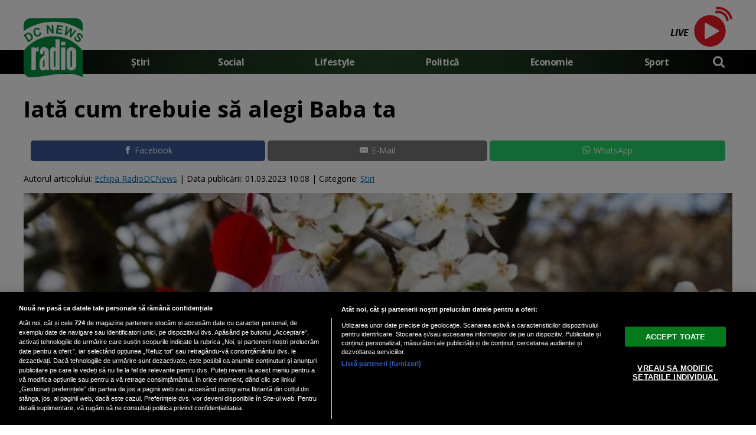

--- FILE ---
content_type: text/html; charset=UTF-8
request_url: https://www.radiodcnews.ro/iata-cum-trebuie-sa-alegi-baba-ta_6583.html
body_size: 35444
content:

<!doctype html><html lang="ro"> <meta charset="UTF-8"> <link rel="preconnect" href="https://cookie-cdn.cookiepro.com" crossorigin> <link rel="preconnect" href="https://media.radiodcnews.ro" crossorigin> <link rel="preload" href="https://cookie-cdn.cookiepro.com/scripttemplates/otSDKStub.js" as="script" /> <link rel="dns-prefetch" href="https://sniff.radiodcnews.ro/"> <link rel="dns-prefetch" href="https://www.google-analytics.com"> <link rel="dns-prefetch" href="https://www.googletagmanager.com"> <script type="text/plain" data-cfasync="false" class="optanon-category-C0002" async src="https://www.googletagmanager.com/gtag/js?id=G-XGLV5K82X0"></script><script type="text/plain" data-cfasync="false" class="optanon-category-C0002"> window.dataLayer = window.dataLayer || []; function gtag(){dataLayer.push(arguments);} gtag('js', new Date()); gtag('config', 'G-XGLV5K82X0');</script> <script src="https://cookie-cdn.cookiepro.com/scripttemplates/otSDKStub.js" data-document-language="true" type="text/javascript" charset="UTF-8" data-domain-script="5e30a7f9-3605-4460-a407-2001d26e86b7" ></script><script type="text/javascript">function OptanonWrapper() { }</script> <head> <meta http-equiv="X-UA-Compatible" content="IE=9"> <meta http-equiv="X-UA-Compatible" content="IE=edge"> <title> Iată cum trebuie să alegi Baba ta | RadioDCNews.ro</title> <meta property="og:site_name" content="Radiodcnews" /> <meta property="og:description" content="Este prima zi de primăvară și tradiția spune că zilele Babei ne arată cum ne va merge tot anul." /> <meta name="description" content="Este prima zi de primăvară și tradiția spune că zilele Babei ne arată cum ne va merge tot anul." /> <meta property="og:title" content=" Iată cum trebuie să alegi Baba ta"/> <meta property="og:image" content="https://media.radiodcnews.ro/image/202302/w1600/marte_47215900.jpg" /> <meta property="og:image:secure_url" content="https://media.radiodcnews.ro/image/202302/w1600/marte_47215900.jpg" /> <meta property="og:type" content="article" /> <meta property="article:published_time" content="2023-03-01T10:08:51+00:00" /> <meta property="og:url" content="https://www.radiodcnews.ro/iata-cum-trebuie-sa-alegi-baba-ta_6583.html"/> <meta name="author" content="Echipa RadioDCNews" /> <meta property="og:article:author" content="Echipa RadioDCNews" /> <meta property="og:article:published_time" content="2023-03-01 10:08:51" /> <meta property="og:article:modified_time" content="2023-03-01 10:08:51" /> <script type="application/ld+json"> { "@context": "http://schema.org", "publicAccess": true, "isAccessibleForFree": true, "@type": "NewsArticle", "mainEntityOfPage": { "@type": "WebPage", "@id": "https://www.radiodcnews.ro/iata-cum-trebuie-sa-alegi-baba-ta_6583.html" }, "headline": " Iată cum trebuie să alegi Baba ta", "image": [ "https://media.radiodcnews.ro/image/202302/w1600/marte_47215900.jpg" ], "dateCreated" : "2023-03-01T10:08:51+00:00", "datePublished": "2023-03-01T10:08:51+00:00", "publisher": { "@type": "Organization", "name" : "RadioDCNews", "url" : "https://www.radiodcnews.ro", "logo" : { "@type": "ImageObject", "url": "https://media.radiodcnews.ro/assets/generic/img/radiodcnews_noimg.png" } }, "description": "Este prima zi de primăvară și tradiția spune că zilele Babei ne arată cum ne va merge tot anul.", "author": { "@type" : "Person", "name" : "Echipa RadioDCNews" } } </script> <meta name="viewport" content="width=device-width"> <meta name="referrer" content="strict-origin-when-cross-origin"> <meta name="robots" content="follow, index, max-snippet:-1, max-video-preview:-1, max-image-preview:large"/> <meta http-equiv="cleartype" content="on"> <link rel="apple-touch-icon" sizes="180x180" href="https://media.radiodcnews.ro/assets/generic/img/apple-touch-icon.png"> <link rel="icon" type="image/png" sizes="32x32" href="https://media.radiodcnews.ro/assets/generic/img/favicon-32x32.png"> <link rel="icon" type="image/png" sizes="16x16" href="https://media.radiodcnews.ro/assets/generic/img/favicon-16x16.png"> <link rel="manifest" href="https://media.radiodcnews.ro/assets/generic/img/site.webmanifest?v=2"> <link rel="mask-icon" href="https://media.radiodcnews.ro/assets/generic/img/safari-pinned-tab.svg" color="#5bbad5"> <link rel="shortcut icon" href="https://media.radiodcnews.ro/assets/generic/img/favicon.ico"> <meta name="msapplication-TileColor" content="#2b5797"> <meta name="msapplication-config" content="https://media.radiodcnews.ro/assets/generic/img/browserconfig.xml"> <meta name="theme-color" content="#ffffff"> <link rel="preconnect" href="https://fonts.googleapis.com"> <link rel="preconnect" href="https://fonts.gstatic.com" crossorigin> <link href="https://fonts.googleapis.com/css2?family=Open+Sans:ital,wght@0,400;0,700;1,400;1,700&display=swap" rel="stylesheet"> <link href="https://media.radiodcnews.ro/assets/desktop/css/generic_style.css?v=2024.66" type="text/css" rel="stylesheet" /> <script type="text/javascript" src="https://media.radiodcnews.ro/assets/desktop/js/generic_script.js?v=2024.66"></script> <link rel="canonical" href="https://www.radiodcnews.ro/iata-cum-trebuie-sa-alegi-baba-ta_6583.html"/> <link rel="alternate" media="only screen and (max-width: 1024px)" href="https://m.radiodcnews.ro/iata-cum-trebuie-sa-alegi-baba-ta_6583.html"/> <script type="text/plain" class="optanon-category-C0004" async src="https://securepubads.g.doubleclick.net/tag/js/gpt.js"></script> <script type="text/plain" class="optanon-category-C0004"> var googletag = googletag || {};googletag.cmd = googletag.cmd || []; googletag.cmd.push(function() { googletag.defineSlot('/1473368974/radiodcnews.ro_v2.0/billboard_desktop', [970, 250], 'div-gpt-ad-1635234598721-6').addService(googletag.pubads()); googletag.defineSlot('/1473368974/radiodcnews.ro_v2.0/box1_right_desktop', [[300, 250], [300, 600]], 'div-gpt-ad-1635234598721-0').addService(googletag.pubads()); googletag.defineSlot('/1473368974/radiodcnews.ro_v2.0/box2_right_desktop', [[300, 250], [300, 600]], 'div-gpt-ad-1635234598721-1').addService(googletag.pubads()); googletag.defineSlot('/1473368974/radiodcnews.ro_v2.0/box3_right_desktop', [[300, 250], [300, 600]], 'div-gpt-ad-1635234598721-2').addService(googletag.pubads()); googletag.defineOutOfPageSlot("/1473368974/radiodcnews_v2.0",googletag.enums.OutOfPageFormat.BOTTOM_ANCHOR).addService(googletag.pubads()); googletag.defineOutOfPageSlot("/1473368974/radiodcnews_v2.0",googletag.enums.OutOfPageFormat.INTERSTITIAL).addService(googletag.pubads()).setConfig({ interstitial: { triggers: { unhideWindow: true } } }); googletag.pubads().setCentering(true); googletag.pubads().enableSingleRequest(); googletag.pubads().collapseEmptyDivs(); googletag.enableServices(); }); </script> <script type="text/javascript" data-cfasync="false" src="https://media.radiodcnews.ro/assets/generic/js/sm-m.js?v=2024.2"></script> <script type="text/plain" data-cfasync="false" class="optanon-category-C0004" async data-cfasync="false" src="https://live.demand.supply/up.js"></script> </head> <body> <div class="header_all_wrapper"> <div class="header_all" id="header_all"> <div class="header_wrapper"> <div class="header_v2_full"> <div class="container_fixed_width"> <div class="radio_play_button"> <a href="https://www.radiodcnews.ro/live" title="Radio DCNEWS Live" target="_new" style="text-decoration:none;"> <span style="color:#000;font-weight:bold;font-size:16px;text-decoration:none;font-style: italic;line-height:50px;">LIVE <span id="dynamic_song_name"></span></span> <img src="https://media.radiodcnews.ro/assets/generic/img/gif_live.gif"> <script src="https://media.radiodcnews.ro/assets/generic/js/radio.js?v=4" type="text/javascript" charset="UTF-8"></script> </a> </div> </div> </div> <div id="header"> <div class="header_v2_center"> <nav class="nav" itemscope itemtype="http://www.schema.org/SiteNavigationElement"> <a class="logo_fl" id="logo_fl" href="https://www.radiodcnews.ro" title="" rel="nofollow"></a> <ul class="nav-list"><li class="nav-list-item" itemprop="name"><a href="https://www.radiodcnews.ro/" title="Știri" class="nav-list-item-link " itemprop="url">Știri</a></li><li class="nav-list-item" itemprop="name"><a href="https://www.radiodcnews.ro/social" title="Social" class="nav-list-item-link " itemprop="url">Social</a></li> <li class="nav-list-item" itemprop="name"><a href="https://www.radiodcnews.ro/lifestyle" title="Lifestyle" class="nav-list-item-link " itemprop="url">Lifestyle</a></li> <li class="nav-list-item" itemprop="name"><a href="https://www.radiodcnews.ro/politica" title="Politică" class="nav-list-item-link " itemprop="url">Politică</a></li> <li class="nav-list-item" itemprop="name"><a href="https://www.radiodcnews.ro/economie" title="Economie" class="nav-list-item-link " itemprop="url">Economie</a></li> <li class="nav-list-item" itemprop="name"><a href="https://www.radiodcnews.ro/sport" title="Sport" class="nav-list-item-link " itemprop="url">Sport</a></li>  <li> <div class="icon_wrapper"> <img src="https://media.radiodcnews.ro/assets/generic/img/icon_search_w.png" id="header-search" onClick="toggleSearch();"> <div class="gcse-wrapper" id="gcse-wrapper"> <form name="" action="https://www.radiodcnews.ro/cauta" method="get" id='searchSiteForm'> <input type="text" class="nxt_searchInput" id="nxt_searchInput" name="q" placeholder="Scrie aici pentru a căuta" /> <button type="submit" class="nxt_searchSubmit" value=""><img src="https://media.radiodcnews.ro/assets/generic/img/icon_search.png" id="popup-search-icon"></button> </form> </div> </div> </li> </ul></nav> </div> <div class="clear"></div> </div> </div> <div class="overlay_wrapper" id="overlay_wrapper"> <div class="overlay"> <div class="overlay_col"> <ul> <li class="main_category"><a href="https://www.radiodcnews.ro/" ><h3>Știri</h3></a></li> </ul> </div> <div class="overlay_col"> <ul> <li class="main_category"><a href="https://www.radiodcnews.ro/social" ><h3>Social</h3></a></li> </ul> </div> <div class="overlay_col"> <ul> <li class="main_category"><a href="https://www.radiodcnews.ro/lifestyle" ><h3>Lifestyle</h3></a></li> </ul> </div> <div class="overlay_col"> <ul> <li class="main_category"><a href="https://www.radiodcnews.ro/politica" ><h3>Politică</h3></a></li> </ul> </div> <div class="overlay_col"> <ul> <li class="main_category"><a href="https://www.radiodcnews.ro/economie" ><h3>Economie</h3></a></li> </ul> </div> <div class="overlay_col"> <ul> <li class="main_category"><a href="https://www.radiodcnews.ro/sport" ><h3>Sport</h3></a></li> </ul> </div> </div> </div> </div></div> <div class="page"> <div class="Content"> <div align="center"><center><div id="div-gpt-ad-1635234598721-6" style="width:970px;margin-bottom:5px;"> <script type="text/plain" class="optanon-category-C0004"> googletag.cmd.push(function() { googletag.display('div-gpt-ad-1635234598721-6'); }); </script></div></center></div><div class="container_full_width"> <div class="container_fixed_width"> <h1 class="article_title"> Iată cum trebuie să alegi Baba ta </h1> <div align="center" class="social_wrapper wide">  <a class="resp-sharing-button__link" href="https://facebook.com/sharer/sharer.php?u=https://www.radiodcnews.ro/iata-cum-trebuie-sa-alegi-baba-ta_6583.html" target="_blank" rel="noopener" aria-label="Facebook"> <div class="resp-sharing-button resp-sharing-button--facebook resp-sharing-button--medium"><div aria-hidden="true" class="resp-sharing-button__icon resp-sharing-button__icon--solid"> <svg xmlns="http://www.w3.org/2000/svg" viewBox="0 0 24 24"><path d="M18.77 7.46H14.5v-1.9c0-.9.6-1.1 1-1.1h3V.5h-4.33C10.24.5 9.5 3.44 9.5 5.32v2.15h-3v4h3v12h5v-12h3.85l.42-4z"/></svg></div>Facebook</div> </a>    <a class="resp-sharing-button__link" href="mailto:?subject=Radiodcnews.ro - Iată cum trebuie să alegi Baba ta&amp;body=Citește articolul aici: https://www.radiodcnews.ro/iata-cum-trebuie-sa-alegi-baba-ta_6583.html" target="_self" rel="noopener" aria-label="E-Mail"> <div class="resp-sharing-button resp-sharing-button--email resp-sharing-button--medium"><div aria-hidden="true" class="resp-sharing-button__icon resp-sharing-button__icon--solid"> <svg xmlns="http://www.w3.org/2000/svg" viewBox="0 0 24 24"><path d="M22 4H2C.9 4 0 4.9 0 6v12c0 1.1.9 2 2 2h20c1.1 0 2-.9 2-2V6c0-1.1-.9-2-2-2zM7.25 14.43l-3.5 2c-.08.05-.17.07-.25.07-.17 0-.34-.1-.43-.25-.14-.24-.06-.55.18-.68l3.5-2c.24-.14.55-.06.68.18.14.24.06.55-.18.68zm4.75.07c-.1 0-.2-.03-.27-.08l-8.5-5.5c-.23-.15-.3-.46-.15-.7.15-.22.46-.3.7-.14L12 13.4l8.23-5.32c.23-.15.54-.08.7.15.14.23.07.54-.16.7l-8.5 5.5c-.08.04-.17.07-.27.07zm8.93 1.75c-.1.16-.26.25-.43.25-.08 0-.17-.02-.25-.07l-3.5-2c-.24-.13-.32-.44-.18-.68s.44-.32.68-.18l3.5 2c.24.13.32.44.18.68z"/></svg></div>E-Mail</div> </a>  <a class="resp-sharing-button__link" href="https://web.whatsapp.com/send?text= Iată cum trebuie să alegi Baba ta.%20https://www.radiodcnews.ro/iata-cum-trebuie-sa-alegi-baba-ta_6583.html" target="_blank" rel="noopener" aria-label="WhatsApp"> <div class="resp-sharing-button resp-sharing-button--whatsapp resp-sharing-button--medium"><div aria-hidden="true" class="resp-sharing-button__icon resp-sharing-button__icon--solid"> <svg xmlns="http://www.w3.org/2000/svg" viewBox="0 0 24 24"><path d="M20.1 3.9C17.9 1.7 15 .5 12 .5 5.8.5.7 5.6.7 11.9c0 2 .5 3.9 1.5 5.6L.6 23.4l6-1.6c1.6.9 3.5 1.3 5.4 1.3 6.3 0 11.4-5.1 11.4-11.4-.1-2.8-1.2-5.7-3.3-7.8zM12 21.4c-1.7 0-3.3-.5-4.8-1.3l-.4-.2-3.5 1 1-3.4L4 17c-1-1.5-1.4-3.2-1.4-5.1 0-5.2 4.2-9.4 9.4-9.4 2.5 0 4.9 1 6.7 2.8 1.8 1.8 2.8 4.2 2.8 6.7-.1 5.2-4.3 9.4-9.5 9.4zm5.1-7.1c-.3-.1-1.7-.9-1.9-1-.3-.1-.5-.1-.7.1-.2.3-.8 1-.9 1.1-.2.2-.3.2-.6.1s-1.2-.5-2.3-1.4c-.9-.8-1.4-1.7-1.6-2-.2-.3 0-.5.1-.6s.3-.3.4-.5c.2-.1.3-.3.4-.5.1-.2 0-.4 0-.5C10 9 9.3 7.6 9 7c-.1-.4-.4-.3-.5-.3h-.6s-.4.1-.7.3c-.3.3-1 1-1 2.4s1 2.8 1.1 3c.1.2 2 3.1 4.9 4.3.7.3 1.2.5 1.6.6.7.2 1.3.2 1.8.1.6-.1 1.7-.7 1.9-1.3.2-.7.2-1.2.2-1.3-.1-.3-.3-.4-.6-.5z"/></svg></div>WhatsApp</div> </a> </div> <div class="articol_info"> <span> Autorul articolului: <a href="https://www.radiodcnews.ro/autori/echipa-radiodcnews">Echipa RadioDCNews</a> | <div class="author-meta" style="display:inline-block;"> <span>Data publicării: <time datetime="2023-03-01T10:08:51+00:00"> 01.03.2023 10:08 </time> </span> </div> | Categorie: <a href="stiri" title="Știri">Știri</a> </span> </div> <div class="clear"></div> <div class="article_main_image"> <img alt=" Iată cum trebuie să alegi Baba ta" src="https://media.radiodcnews.ro/image/202302/w1200/marte_47215900.jpg" data-srcset="https://media.radiodcnews.ro/image/202302/w1600/marte_47215900.jpg 2x" style="" /> <div class="image_description"> Iată cum trebuie să alegi Baba ta</div> </div> <div class="content_left"> <div class="article_description unselectable"><p class="sapou">Este prima zi de primăvară și tradiția spune că zilele Babei ne arată cum ne va merge tot anul.</p></div> <div align="center"><center><script type="text/plain" class="optanon-category-C0004" async src="https://pagead2.googlesyndication.com/pagead/js/adsbygoogle.js?client=ca-pub-7670433186403461" crossorigin="anonymous"></script><ins class="adsbygoogle" style="display:inline-block;width:750px;height:200px" data-ad-client="ca-pub-7670433186403461" data-ad-slot="6414058120"></ins><script type="text/plain" class="optanon-category-C0004"> (adsbygoogle = window.adsbygoogle || []).push({});</script></center></div> <div class="article_content unselectable"> <p lang="RO-RO" xml:lang="RO-RO">Există obiceiul ca între 1 și 9 martie fiecare om să-și aleagă câte o zi, adică o "babă", care îi va arăta cum va fi anul respectiv pentru el, în funcție de vreme. </p><p lang="RO-RO" xml:lang="RO-RO">Babele sunt primele zile din martie, cu vreme foarte schimbătoare. Se spune că dacă vremea va fi frumoasă și cerul însorit, omul va fi voios tot anul, și toate îi vor merge foarte bine. </p><p lang="RO-RO" xml:lang="RO-RO">Dacă afară va fi frig și întunecat, anul nu va fi foarte bun. Dar dacă va ninge sau va ploua, anul va fi unul bogat.  </p><p lang="RO-RO" xml:lang="RO-RO">O legendă veche spune că în aceste zile Baba Dochia, responsabilă cu aducerea iernii, începe să dea jos din cele 9 cojoace, câte unul în fiecare zi. Astfel, în fiecare zi afară este puțin mai cald și iarna permite primăverii să aducă natura la viață. </p><p lang="RO-RO" xml:lang="RO-RO"><strong>Cum știi care e baba ta </strong></p><p lang="RO-RO" xml:lang="RO-RO">O metodă spune că alegi la întâmplare o zi între 1 și 9 martie. O altă metodă spune că baba e ziua ta de naștere: dacă ești născut între 1 și 9 ale oricărei luni atunci și baba va fi în ziua respectivă. </p><p lang="RO-RO" xml:lang="RO-RO">De exemplu, dacă ești născut pe 6 decembrie, baba va fi pe 6 martie. Iar dacă data nașterii este formată din două cifre, spre exemplu data de naștere 20, cifrele se adună. Așadar, baba va fi pe data de 2 martie. </p><p lang="RO-RO" xml:lang="RO-RO"><strong>Cum va fi vremea </strong></p><p lang="RO-RO" xml:lang="RO-RO">Pe 1 și 2 martie va fi cam cenușiu, și în București și în țară, vor fi ploi slabe, vânt și ceață. O să fie și cam frig. Cel mai frig în nordul Moldovei și în sudul Banatului.  </p><p lang="RO-RO" xml:lang="RO-RO">Pe 3 și 4 martie, vineri și sâmbătă, nu se schimbă mare lucru. Persistă vântul și ceața, sâmbătă chiar lapoviță și ninsoare în nordul țării, practic revine iarna.  </p><p lang="RO-RO" xml:lang="RO-RO">Pe 5 martie va fi încă frig în toată țara, dar vremea începe să se încălzească. </p><p lang="RO-RO" xml:lang="RO-RO">Pe 6 și 7 martie meteorologii anunță 14 grade în București și va fi destul de însorit.  </p><p lang="RO-RO" xml:lang="RO-RO">Pe 8 martie, aproape că ne luăm ochelarii de soare, cel puțin la București va fi însorit si plăcut. 17 grade în București și la Brașov, 14 la Timișoara.  </p><p lang="RO-RO" xml:lang="RO-RO">Pe 9 martie, se face frig din nou, temperaturile scad și in București, iar la munte ninge, se întoarce iarna. </p><div class="clear10"></div> <div class="clear"></div> </div> <div class="article_tag_wrapper"><h3 class="article_tag_title">Tagurile articolului:</h3><a href="https://www.radiodcnews.ro/tag/baba_9325"><div class="article_tag">baba</div></a><a href="https://www.radiodcnews.ro/tag/martie_9162"><div class="article_tag">martie</div></a><a href="https://www.radiodcnews.ro/tag/martisor_9323"><div class="article_tag">martisor</div></a><a href="https://www.radiodcnews.ro/tag/primavara_3812"><div class="article_tag">primavara</div></a><a href="https://www.radiodcnews.ro/tag/vreme_1715"><div class="article_tag">vreme</div></a></div> <div align="center" class="social_wrapper">  <a class="resp-sharing-button__link" href="https://facebook.com/sharer/sharer.php?u=https://www.radiodcnews.ro/iata-cum-trebuie-sa-alegi-baba-ta_6583.html" target="_blank" rel="noopener" aria-label="Facebook"> <div class="resp-sharing-button resp-sharing-button--facebook resp-sharing-button--medium"><div aria-hidden="true" class="resp-sharing-button__icon resp-sharing-button__icon--solid"> <svg xmlns="http://www.w3.org/2000/svg" viewBox="0 0 24 24"><path d="M18.77 7.46H14.5v-1.9c0-.9.6-1.1 1-1.1h3V.5h-4.33C10.24.5 9.5 3.44 9.5 5.32v2.15h-3v4h3v12h5v-12h3.85l.42-4z"/></svg></div>Facebook</div> </a>    <a class="resp-sharing-button__link" href="mailto:?subject=Radiodcnews.ro - Iată cum trebuie să alegi Baba ta&amp;body=Citește articolul aici: https://www.radiodcnews.ro/iata-cum-trebuie-sa-alegi-baba-ta_6583.html" target="_self" rel="noopener" aria-label="E-Mail"> <div class="resp-sharing-button resp-sharing-button--email resp-sharing-button--medium"><div aria-hidden="true" class="resp-sharing-button__icon resp-sharing-button__icon--solid"> <svg xmlns="http://www.w3.org/2000/svg" viewBox="0 0 24 24"><path d="M22 4H2C.9 4 0 4.9 0 6v12c0 1.1.9 2 2 2h20c1.1 0 2-.9 2-2V6c0-1.1-.9-2-2-2zM7.25 14.43l-3.5 2c-.08.05-.17.07-.25.07-.17 0-.34-.1-.43-.25-.14-.24-.06-.55.18-.68l3.5-2c.24-.14.55-.06.68.18.14.24.06.55-.18.68zm4.75.07c-.1 0-.2-.03-.27-.08l-8.5-5.5c-.23-.15-.3-.46-.15-.7.15-.22.46-.3.7-.14L12 13.4l8.23-5.32c.23-.15.54-.08.7.15.14.23.07.54-.16.7l-8.5 5.5c-.08.04-.17.07-.27.07zm8.93 1.75c-.1.16-.26.25-.43.25-.08 0-.17-.02-.25-.07l-3.5-2c-.24-.13-.32-.44-.18-.68s.44-.32.68-.18l3.5 2c.24.13.32.44.18.68z"/></svg></div>E-Mail</div> </a>  <a class="resp-sharing-button__link" href="https://web.whatsapp.com/send?text= Iată cum trebuie să alegi Baba ta.%20https://www.radiodcnews.ro/iata-cum-trebuie-sa-alegi-baba-ta_6583.html" target="_blank" rel="noopener" aria-label="WhatsApp"> <div class="resp-sharing-button resp-sharing-button--whatsapp resp-sharing-button--medium"><div aria-hidden="true" class="resp-sharing-button__icon resp-sharing-button__icon--solid"> <svg xmlns="http://www.w3.org/2000/svg" viewBox="0 0 24 24"><path d="M20.1 3.9C17.9 1.7 15 .5 12 .5 5.8.5.7 5.6.7 11.9c0 2 .5 3.9 1.5 5.6L.6 23.4l6-1.6c1.6.9 3.5 1.3 5.4 1.3 6.3 0 11.4-5.1 11.4-11.4-.1-2.8-1.2-5.7-3.3-7.8zM12 21.4c-1.7 0-3.3-.5-4.8-1.3l-.4-.2-3.5 1 1-3.4L4 17c-1-1.5-1.4-3.2-1.4-5.1 0-5.2 4.2-9.4 9.4-9.4 2.5 0 4.9 1 6.7 2.8 1.8 1.8 2.8 4.2 2.8 6.7-.1 5.2-4.3 9.4-9.5 9.4zm5.1-7.1c-.3-.1-1.7-.9-1.9-1-.3-.1-.5-.1-.7.1-.2.3-.8 1-.9 1.1-.2.2-.3.2-.6.1s-1.2-.5-2.3-1.4c-.9-.8-1.4-1.7-1.6-2-.2-.3 0-.5.1-.6s.3-.3.4-.5c.2-.1.3-.3.4-.5.1-.2 0-.4 0-.5C10 9 9.3 7.6 9 7c-.1-.4-.4-.3-.5-.3h-.6s-.4.1-.7.3c-.3.3-1 1-1 2.4s1 2.8 1.1 3c.1.2 2 3.1 4.9 4.3.7.3 1.2.5 1.6.6.7.2 1.3.2 1.8.1.6-.1 1.7-.7 1.9-1.3.2-.7.2-1.2.2-1.3-.1-.3-.3-.4-.6-.5z"/></svg></div>WhatsApp</div> </a> </div> <div class="listing_header section_title" style="margin-bottom:30px;padding-bottom: 6px;"> <div class="decoration_triangle"></div> Articole similare  </div> <div class="article_container container--static container-inline-block"> <div class="static-3 boxed mb20"> <a href="https://www.radiodcnews.ro/saptamana-modei-masculine-de-la-paris-va-fi-deschisa-de-casa-louis-vuitton-cu-o-defilare-la-muzeul-luvru_13412.html" > <div class="static-image-container"> <img alt="Săptămâna Modei masculine de la Paris va fi deschisă de casa Louis Vuitton cu o defilare la Muzeul Luvru / Photo by Red-heart Li" src="https://media.radiodcnews.ro/image/202303/w400/pexels-redheart-li-13751163_69352200.jpg" srcset="https://media.radiodcnews.ro/image/202303/w800/pexels-redheart-li-13751163_69352200.jpg 2x" style="" /> </div> </a> <div class="static-text-block"> <h2 class="title "> <a href="https://www.radiodcnews.ro/saptamana-modei-masculine-de-la-paris-va-fi-deschisa-de-casa-louis-vuitton-cu-o-defilare-la-muzeul-luvru_13412.html" > Săptămâna Modei masculine de la Paris va fi deschisă de casa Louis Vuitton cu o de... </a> </h2> </div> </div> <div class="static-3 boxed mb20"> <a href="https://www.radiodcnews.ro/un-nou-proces-in-lupta-printului-harry-impotriva-tabloidelor-britanice_13411.html" > <div class="static-image-container"> <img alt="Prinţul Harry" src="https://media.radiodcnews.ro/image/202303/w400/harry_10163700.jpg" srcset="https://media.radiodcnews.ro/image/202303/w800/harry_10163700.jpg 2x" style="" /> </div> </a> <div class="static-text-block"> <h2 class="title "> <a href="https://www.radiodcnews.ro/un-nou-proces-in-lupta-printului-harry-impotriva-tabloidelor-britanice_13411.html" > Un nou proces în lupta prinţului Harry împotriva tabloidelor britanice </a> </h2> </div> </div> <div class="static-3 boxed mb20"> <a href="https://www.radiodcnews.ro/secretele-copilariei-melaniei-trump-orasul-care-a-transformat-o-in-prima-doamna-a-americii_13410.html" > <div class="static-image-container"> <img alt="Secretele copilăriei Melaniei Trump. Orașul care a transformat-o în Prima Doamnă a Americii " src="https://media.radiodcnews.ro/image/202307/w400/trump_29376300.jpg" srcset="https://media.radiodcnews.ro/image/202307/w800/trump_29376300.jpg 2x" style="" /> </div> </a> <div class="static-text-block"> <h2 class="title "> <a href="https://www.radiodcnews.ro/secretele-copilariei-melaniei-trump-orasul-care-a-transformat-o-in-prima-doamna-a-americii_13410.html" > Secretele copilăriei Melaniei Trump. Orașul care a transformat-o în Prima Doamnă a... </a> </h2> </div> </div> <div class="static-3 boxed mb20"> <a href="https://www.radiodcnews.ro/cine-e-tipul-asta-robbie-williams-despre-momentul-cand-taylor-swift-nu-stia-cine-e-el_13409.html" > <div class="static-image-container"> <img alt="Robbie Williams" src="https://media.radiodcnews.ro/image/202202/w400/rob_99893600.jpg" srcset="https://media.radiodcnews.ro/image/202202/w800/rob_99893600.jpg 2x" style="" /> </div> </a> <div class="static-text-block"> <h2 class="title "> <a href="https://www.radiodcnews.ro/cine-e-tipul-asta-robbie-williams-despre-momentul-cand-taylor-swift-nu-stia-cine-e-el_13409.html" > „Cine e tipul ăsta?” – Robbie Williams, despre momentul când Taylor Swift nu știa ... </a> </h2> </div> </div> <div class="static-3 boxed mb20"> <a href="https://www.radiodcnews.ro/melania-trump-miscare-surpriza-inainte-de-investirea-lui-donald-o-lansare-care-ii-poate-aduce-milioane_13408.html" > <div class="static-image-container"> <img alt="Foto: Facebook Melania Trump" src="https://media.radiodcnews.ro/image/202201/w400/melania-trump-icc82scca7i-vinde-pacc86lacc86ria-la-licitatcca7ie--dar-acceptacc86-doar-criptomoneda-solana_05737400.jpg" srcset="https://media.radiodcnews.ro/image/202201/w800/melania-trump-icc82scca7i-vinde-pacc86lacc86ria-la-licitatcca7ie--dar-acceptacc86-doar-criptomoneda-solana_05737400.jpg 2x" style="" /> </div> </a> <div class="static-text-block"> <h2 class="title "> <a href="https://www.radiodcnews.ro/melania-trump-miscare-surpriza-inainte-de-investirea-lui-donald-o-lansare-care-ii-poate-aduce-milioane_13408.html" > Melania Trump, mișcare surpriză înainte de învestirea lui Donald! O lansare care î... </a> </h2> </div> </div> <div class="static-3 boxed mb20"> <a href="https://www.radiodcnews.ro/bruce-dickinson-solistul-trupei-iron-maiden-si-a-aratat-talentul-de-scrimer-la-un-concurs-in-franta_13407.html" > <div class="static-image-container"> <img alt="Captura Youtube" src="https://media.radiodcnews.ro/image/202501/w400/bruce_25335100.jpg" srcset="https://media.radiodcnews.ro/image/202501/w800/bruce_25335100.jpg 2x" style="" /> </div> </a> <div class="static-text-block"> <h2 class="title "> <a href="https://www.radiodcnews.ro/bruce-dickinson-solistul-trupei-iron-maiden-si-a-aratat-talentul-de-scrimer-la-un-concurs-in-franta_13407.html" > Bruce Dickinson, solistul trupei Iron Maiden, şi-a arătat talentul de scrimer la u... </a> </h2> </div> </div> </div> <br /> <br /> <div align="center"><center><script type="text/plain" class="optanon-category-C0004" async src="https://pagead2.googlesyndication.com/pagead/js/adsbygoogle.js?client=ca-pub-7670433186403461" crossorigin="anonymous"></script><ins class="adsbygoogle" style="display:block" data-ad-client="ca-pub-7670433186403461" data-ad-slot="1397535169" data-ad-format="auto" data-full-width-responsive="true"></ins><script type="text/plain" class="optanon-category-C0004"> (adsbygoogle = window.adsbygoogle || []).push({});</script></center></div> <br /> <div class="listing_header section_title" style="margin-bottom:30px;padding-bottom: 6px;"> <div class="decoration_triangle"></div> Cele mai noi articole  </div> <div class="article_container container--static container-inline-block"> <div class="static-3 boxed mb20"> <a href="https://www.radiodcnews.ro/saptamana-modei-masculine-de-la-paris-va-fi-deschisa-de-casa-louis-vuitton-cu-o-defilare-la-muzeul-luvru_13412.html" > <div class="static-image-container"> <img alt="Săptămâna Modei masculine de la Paris va fi deschisă de casa Louis Vuitton cu o defilare la Muzeul Luvru / Photo by Red-heart Li" src="https://media.radiodcnews.ro/image/202303/w400/pexels-redheart-li-13751163_69352200.jpg" srcset="https://media.radiodcnews.ro/image/202303/w800/pexels-redheart-li-13751163_69352200.jpg 2x" style="" /> </div> </a> <div class="static-text-block"> <h2 class="title "> <a href="https://www.radiodcnews.ro/saptamana-modei-masculine-de-la-paris-va-fi-deschisa-de-casa-louis-vuitton-cu-o-defilare-la-muzeul-luvru_13412.html" > Săptămâna Modei masculine de la Paris va fi deschisă de casa Louis Vuitton cu o de... </a> </h2> </div> </div> <div class="static-3 boxed mb20"> <a href="https://www.radiodcnews.ro/un-nou-proces-in-lupta-printului-harry-impotriva-tabloidelor-britanice_13411.html" > <div class="static-image-container"> <img alt="Prinţul Harry" src="https://media.radiodcnews.ro/image/202303/w400/harry_10163700.jpg" srcset="https://media.radiodcnews.ro/image/202303/w800/harry_10163700.jpg 2x" style="" /> </div> </a> <div class="static-text-block"> <h2 class="title "> <a href="https://www.radiodcnews.ro/un-nou-proces-in-lupta-printului-harry-impotriva-tabloidelor-britanice_13411.html" > Un nou proces în lupta prinţului Harry împotriva tabloidelor britanice </a> </h2> </div> </div> <div class="static-3 boxed mb20"> <a href="https://www.radiodcnews.ro/secretele-copilariei-melaniei-trump-orasul-care-a-transformat-o-in-prima-doamna-a-americii_13410.html" > <div class="static-image-container"> <img alt="Secretele copilăriei Melaniei Trump. Orașul care a transformat-o în Prima Doamnă a Americii " src="https://media.radiodcnews.ro/image/202307/w400/trump_29376300.jpg" srcset="https://media.radiodcnews.ro/image/202307/w800/trump_29376300.jpg 2x" style="" /> </div> </a> <div class="static-text-block"> <h2 class="title "> <a href="https://www.radiodcnews.ro/secretele-copilariei-melaniei-trump-orasul-care-a-transformat-o-in-prima-doamna-a-americii_13410.html" > Secretele copilăriei Melaniei Trump. Orașul care a transformat-o în Prima Doamnă a... </a> </h2> </div> </div> <div class="static-3 boxed mb20"> <a href="https://www.radiodcnews.ro/cine-e-tipul-asta-robbie-williams-despre-momentul-cand-taylor-swift-nu-stia-cine-e-el_13409.html" > <div class="static-image-container"> <img alt="Robbie Williams" src="https://media.radiodcnews.ro/image/202202/w400/rob_99893600.jpg" srcset="https://media.radiodcnews.ro/image/202202/w800/rob_99893600.jpg 2x" style="" /> </div> </a> <div class="static-text-block"> <h2 class="title "> <a href="https://www.radiodcnews.ro/cine-e-tipul-asta-robbie-williams-despre-momentul-cand-taylor-swift-nu-stia-cine-e-el_13409.html" > „Cine e tipul ăsta?” – Robbie Williams, despre momentul când Taylor Swift nu știa ... </a> </h2> </div> </div> <div class="static-3 boxed mb20"> <a href="https://www.radiodcnews.ro/bruce-dickinson-solistul-trupei-iron-maiden-si-a-aratat-talentul-de-scrimer-la-un-concurs-in-franta_13407.html" > <div class="static-image-container"> <img alt="Captura Youtube" src="https://media.radiodcnews.ro/image/202501/w400/bruce_25335100.jpg" srcset="https://media.radiodcnews.ro/image/202501/w800/bruce_25335100.jpg 2x" style="" /> </div> </a> <div class="static-text-block"> <h2 class="title "> <a href="https://www.radiodcnews.ro/bruce-dickinson-solistul-trupei-iron-maiden-si-a-aratat-talentul-de-scrimer-la-un-concurs-in-franta_13407.html" > Bruce Dickinson, solistul trupei Iron Maiden, şi-a arătat talentul de scrimer la u... </a> </h2> </div> </div> <div class="static-3 boxed mb20"> <a href="https://www.radiodcnews.ro/nicki-minaj-acuzata-de-agresiune-de-fostul-manager-detalii-socante-din-proces_13406.html" > <div class="static-image-container"> <img alt="Foto: Nicki Minaj / facebook VMA MTV" src="https://media.radiodcnews.ro/image/202208/w400/mtv_38061700.jpg" srcset="https://media.radiodcnews.ro/image/202208/w800/mtv_38061700.jpg 2x" style="" /> </div> </a> <div class="static-text-block"> <h2 class="title "> <a href="https://www.radiodcnews.ro/nicki-minaj-acuzata-de-agresiune-de-fostul-manager-detalii-socante-din-proces_13406.html" > Nicki Minaj, acuzată de agresiune de fostul manager: Detalii șocante din proces </a> </h2> </div> </div> </div> <br /> <br /> <div align="center"><center><script type="text/plain" class="optanon-category-C0004" async src="https://pagead2.googlesyndication.com/pagead/js/adsbygoogle.js?client=ca-pub-7670433186403461" crossorigin="anonymous"></script><ins class="adsbygoogle" style="display:block" data-ad-client="ca-pub-7670433186403461" data-ad-slot="1397535169" data-ad-format="auto" data-full-width-responsive="true"></ins><script type="text/plain" class="optanon-category-C0004"> (adsbygoogle = window.adsbygoogle || []).push({});</script></center></div> <br /> </div> <div class="content_right"> <div align="center"><center><div id="div-gpt-ad-1635234598721-0" style="width:300px;"> <script type="text/plain" class="optanon-category-C0004"> googletag.cmd.push(function() { googletag.display('div-gpt-ad-1635234598721-0'); }); </script></div></center></div> <hr style="background-color:#999;" /> <div align="center"><center><div id="div-gpt-ad-1635234598721-1" style="width:300px;"> <script type="text/plain" class="optanon-category-C0004"> googletag.cmd.push(function() { googletag.display('div-gpt-ad-1635234598721-1'); }); </script></div></center></div> <hr style="background-color:#999;" /> <hr style="background-color:#999;" /> <div align="center"><center><div id="div-gpt-ad-1635234598721-2" style="width:300px;"> <script type="text/plain" class="optanon-category-C0004"> googletag.cmd.push(function() { googletag.display('div-gpt-ad-1635234598721-2'); }); </script></div></center></div> <hr style="background-color:#999;" /> <div align="center"><center><script type="text/plain" class="optanon-category-C0004" async src="https://pagead2.googlesyndication.com/pagead/js/adsbygoogle.js?client=ca-pub-7670433186403461" crossorigin="anonymous"></script><ins class="adsbygoogle" style="display:inline-block;width:300px;height:600px" data-ad-client="ca-pub-7670433186403461" data-ad-slot="2317872773"></ins><script type="text/plain" class="optanon-category-C0004"> (adsbygoogle = window.adsbygoogle || []).push({});</script></center></div></div> </div></div><style type="text/css"> .google-auto-placed{overflow: hidden;}</style> </div> </div> <div class="footer_full_width"> <div class="footer_fixed_width"> <div class="website_format"> <div class="website_format_item"> <a href="https://www.radiodcnews.ro/redirect.mobile" style="font-size: 14px;"> <img class="website_format_icon" src="https://media.radiodcnews.ro/assets/generic/img/icon_mobile.png"> Vezi versiune mobil </a> </div> </div> <div align="center"> <div style="display:inline-block;margin: 10px;"> <a href="https://www.radiodcnews.ro/privacy-policy">Politica de confidențialitate</a> | <a href="https://www.radiodcnews.ro/cookie-policy">Politica cookies</a> | <button id="ot-sdk-btn" class="ot-sdk-show-settings"><span>Setări cookie</span></button> | Copyright 2026 - Toate drepturile rezervate. </div> </div> <div align="center"> <a href="https://www.nxthub.com/" title="Dezvoltare software - NXTHub.com"><img src="https://media.radiodcnews.ro/nxthost/dezvoltare_software_nxthub_com_w.png" width="220" border="0"></a> </div> <div align="center" style="font-size:9px;color:#fff;">nxt.196</div> <div align="center" style="font-size:9px;color:#fff">YesMy</div> </div></div> <img width="1" height="1" src="https://sniff.radiodcnews.ro/i.png?article_id=6583&domain=radiodcnews&202601220650" alt="pixel" border="0"/></body></html>